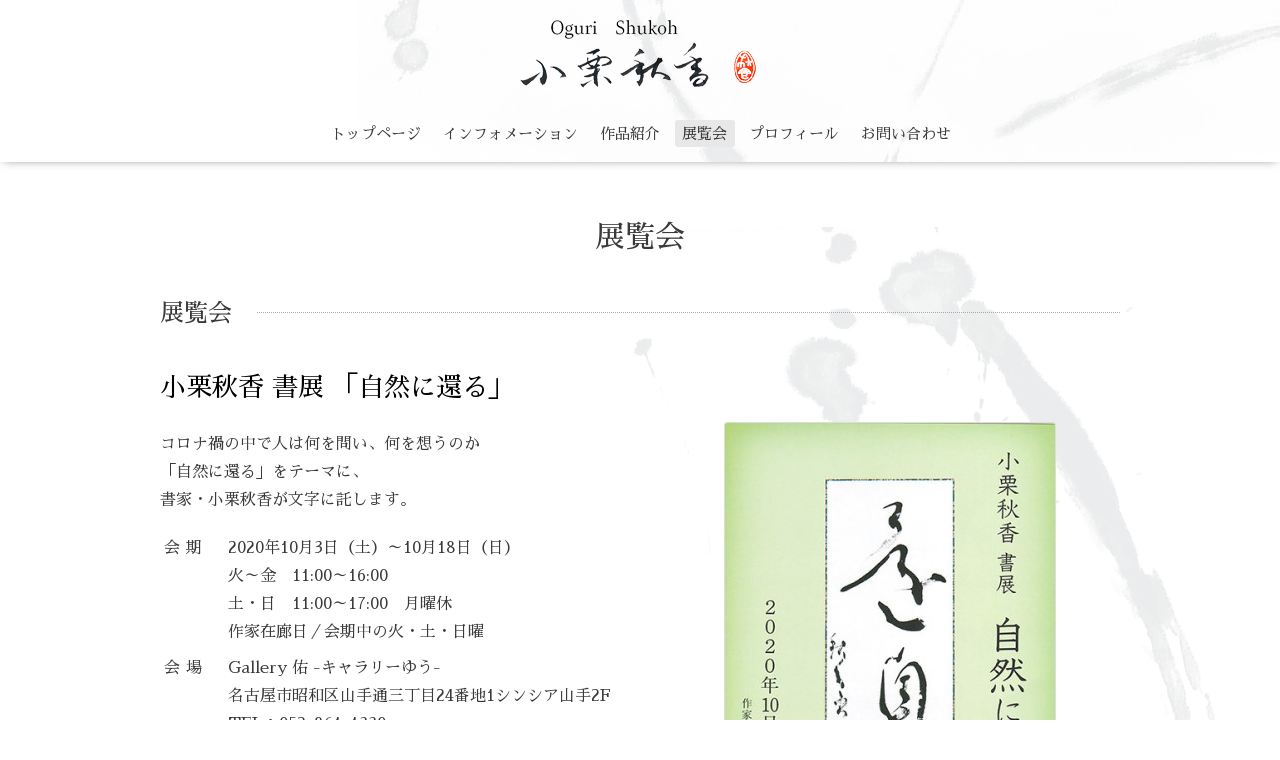

--- FILE ---
content_type: text/html; charset=utf-8
request_url: https://shukoh-sho.jp/menu/824289
body_size: 3175
content:
<!DOCTYPE html>

<!--[if IE 9 ]><html lang="ja" class="ie9"><![endif]-->
<!--[if (gt IE 9)|!(IE)]><!--><html lang="ja"><!--<![endif]-->
<head>
  <!-- Oneplate: ver.201709290000 -->
  <meta charset="utf-8" />
  <title>小栗秋香 書展 「自然に還る」 - 書家 小栗 秋香 -Oguri Shukoh-</title>
  <meta name="viewport" content="width=device-width,initial-scale=1.0,minimum-scale=1.0">

  <meta name="description" content="コロナ禍の中で人は何を問い、何を想うのか 「自然に還る」をテーマに、 書家・小栗秋香が文字に託します。会期2020年10月3日（土）～10月18日（日） 火～金　11:00～16...">
  <meta name="keywords" content="書家,小栗 秋香,Oguri Shoukoh,愛知県">

  <meta property="og:title" content="小栗秋香 書展 「自然に還る」">
  <meta property="og:image" content="https://cdn.goope.jp/63539/200928155205-5f7188154ac4d.jpg">
  <meta property="og:site_name" content="書家 小栗 秋香 -Oguri Shukoh-">
  
  <link rel="alternate" type="application/rss+xml" title="書家 小栗 秋香 -Oguri Shukoh- / RSS" href="/feed.rss">
  <link rel="stylesheet" href="//fonts.googleapis.com/css?family=Questrial">
  <link rel="stylesheet" href="/style.css?412175-1590395628">
  <link rel="stylesheet" href="/css/font-awesome/css/font-awesome.min.css">
  <link rel="stylesheet" href="/assets/slick/slick.css">

  <script src="/assets/jquery/jquery-1.9.1.min.js"></script>
  <script src="/js/tooltip.js"></script>
  <script src="/assets/clipsquareimage/jquery.clipsquareimage.js"></script>
</head>
<body id="menu">

  <div class="totop">
    <i class="button fa fa-angle-up"></i>
  </div>

  <div id="container">

    <!-- #header -->
    <div id="header" class="cd-header">
      <div class="inner">

      <div class="element shop_tel" data-shoptel="">
        <div>
          <i class="fa fa-phone-square"></i>&nbsp;
        </div>
      </div>

      <h1 class="element logo">
        <a href="https://shukoh-sho.jp"><img src='//cdn.goope.jp/63539/220927155822drp5.png' alt='書家 小栗 秋香 -Oguri Shukoh-' /></a>
      </h1>

      <!--<div class="element site_description">
        <span>書家 小栗 秋香 公式サイト。作品案内、展覧会案内などご覧になれます。</span>
      </div>-->

      <div class="element navi pc">
        <ul class="navi_list">
          
          <li class="navi_top">
            <a href="/" >トップページ</a>
          </li>
          
          <li class="navi_info">
            <a href="/info" >インフォメーション</a>
          </li>
          
          <li class="navi_photo">
            <a href="/photo" >作品紹介</a>
          </li>
          
          <li class="navi_menu active">
            <a href="/menu" >展覧会</a><ul class="sub_navi">
<li><a href='/menu/c505280'>展覧会（32）</a></li>
</ul>

          </li>
          
          <li class="navi_about">
            <a href="/about" >プロフィール</a>
          </li>
          
          <li class="navi_contact">
            <a href="/contact" >お問い合わせ</a>
          </li>
          
        </ul>
      </div>
      <!-- /#navi -->

      </div>
      <!-- /.inner -->

      <div class="navi mobile"></div>

      <div id="button_navi">
        <div class="navi_trigger cd-primary-nav-trigger">
          <i class="fa fa-navicon"></i>
        </div>
      </div>

    </div>
    <!-- /#header -->

    <div id="content">

<!-- CONTENT ----------------------------------------------------------------------- -->












<!----------------------------------------------
ページ：メニュー
---------------------------------------------->
<script src="/js/theme_oneplate/menu.js?20151028"></script>

<div class="inner">

  <h2 class="page_title">
    <span>展覧会</span>
  </h2>

  
  <div class="list">
    <div class="category_title">
      <span>展覧会</span>
    </div>

    
    <div class="article">
      <h3 class="article_title">
        <span class="recommend"></span><a href="/menu/824289">小栗秋香 書展 「自然に還る」</a>
      </h3>
			
      <div class="photo-area"><!--カスタム追加 div-->

        <div class="photo">
          <img src="//cdn.goope.jp/63539/200928155205-5f7188154ac4d_l.jpg" alt="" />
        </div>

        <!--<div class="price">
          
        </div>-->

        <div class="text textfield">
          <!--自然に還る-->
<style type="text/css"><!--
.tenrankai-gaiyou20201003 {
		border-collapse: collapse;
		margin: 1em 0 0 0;
	}
	.tenrankai-gaiyou20201003 th , .tenrankai-gaiyou20201003 td {
		padding: 4px;
		text-align: left;
		vertical-align: top;
	}
	.tenrankai-gaiyou20201003 th {
		width: 4em;
		font-weight: normal;
		letter-spacing: 0.4em;
	}
--></style>
<p>コロナ禍の中で人は何を問い、何を想うのか<br /> 「自然に還る」をテーマに、<br /> 書家・小栗秋香が文字に託します。</p>
<table class="tenrankai-gaiyou20201003">
<tbody>
<tr>
<th>会期</th>
<td>2020年10月3日（土）～10月18日（日）<br /> 火～金　11:00～16:00<br /> 土・日　11:00～17:00　月曜休<br /> 作家在廊日／会期中の火・土・日曜</td>
</tr>
<tr>
<th>会場</th>
<td>Gallery 佑 -キャラリーゆう-<br /> 名古屋市昭和区山手通三丁目24番地1シンシア山手2F<br /> TEL：052-861-1330<br /> FAX：052-861-1332<br /> 営業：火・金　11:00～16:00<br /> 　　　土・日　11:00～17:00<br /> 　　　月曜休廊　※会期中のみ日曜開廊</td>
</tr>
</tbody>
</table>
<p style="border-top: 1px dotted #ccc; padding-top: 15px;">今回は還自然というテーマにて<br /> 大自然に還り、<br /> コロナ禍にての想い、<br /> を文字に託しました。</p>
<p>コロナ禍の中ご来駕いただきました皆様、<br /> イベントにご参加くださいました皆様、<br /> 企画、実行、お世話くださいました皆様、<br /> すべての皆様に感謝と御礼を申し上げます。</p>
<p style="padding-top: 10px; text-align: center;"><img src="https://cdn.goope.jp/63539/201029133142-5f9a45ae5dc7b.jpg" alt="" /></p>
<p>オープニングイベント<br /> ・料理と書のコラボ<br /> ・音楽と書のコラボ</p>
<!--自然に還るEND-->
        </div>
      </div>
    </div>
    <!-- /.article -->
    

  </div>
  

</div>
<!-- /.inner -->





















<!-- CONTENT ----------------------------------------------------------------------- -->

    </div>
    <!-- /#content -->


    


    <div class="gadgets">
      <div class="inner">
      </div>
    </div>

    <div class="sidebar">
      <div class="inner">

        <div class="block today_area">
          <h3>Schedule</h3>
          <dl>
            <dt class="today_title">
              2026.01.15 Thursday
            </dt>
            
          </dl>
        </div>

        <div class="block counter_area">
          <h3>Counter</h3>
          <div>Today: <span class="num">25</span></div>
          <div>Yesterday: <span class="num">279</span></div>
          <div>Total: <span class="num">214266</span></div>
        </div>

        <div class="block qr_area">
          <h3>Mobile</h3>
          <img src="//r.goope.jp/qr/shukoh-sho"width="100" height="100" />
        </div>

      </div>
    </div>

    <div class="social">
      <div class="inner"></div>
    </div>

    <div id="footer">
        <div class="inner">

          <div class="social_icons">
            

            

<!--カスタム　facebookリンク -->
<a href="https://www.facebook.com/success.ogog" target="_blank">
<i class="fa fa-facebook-official" aria-hidden="true"></i>
</a>
<!--カスタム　facebookリンクEND -->

            
            <a href="https://www.instagram.com/oguri_shukoh/" target="_blank">
              <span class="icon-instagram"></span>
            </a>
            
          </div>

          <div class="shop_name">
            <a href="https://shukoh-sho.jp">小栗 秋香</a>
          </div>

          <!--無断掲載禁止-->
          <div class="cas-footer-text">
            <p>当サイトの内容、テキスト、画像等の無断転載・無断使用を固く禁じます。</p>
            <p>Unauthorized copying and replication of the contents of this site, text and images are strictly prohibited.</p>
          </div>
          <!--無断掲載禁止END-->

          <div class="copyright">
            &copy;2026 <a href="https://shukoh-sho.jp">小栗 秋香</a>. All Rights Reserved.
          </div>

          <div>
            <div class="powered">
              Powered by <a class="link_color_02" href="https://goope.jp/">グーペ</a> /
              <a class="link_color_02" href="https://admin.goope.jp/">Admin</a>
            </div>

            <div class="shop_rss">
              <span>/ </span><a href="/feed.rss">RSS</a>
            </div>
          </div>

        </div>
    </div>

  </div>
  <!-- /#container -->

  <script src="/assets/colorbox/jquery.colorbox-min.js"></script>
  <script src="/assets/slick/slick.js"></script>
  <script src="/assets/lineup/jquery-lineup.min.js"></script>
  <script src="/assets/tile/tile.js"></script>
  <script src="/js/theme_oneplate/init.js"></script>
</body>
</html>
